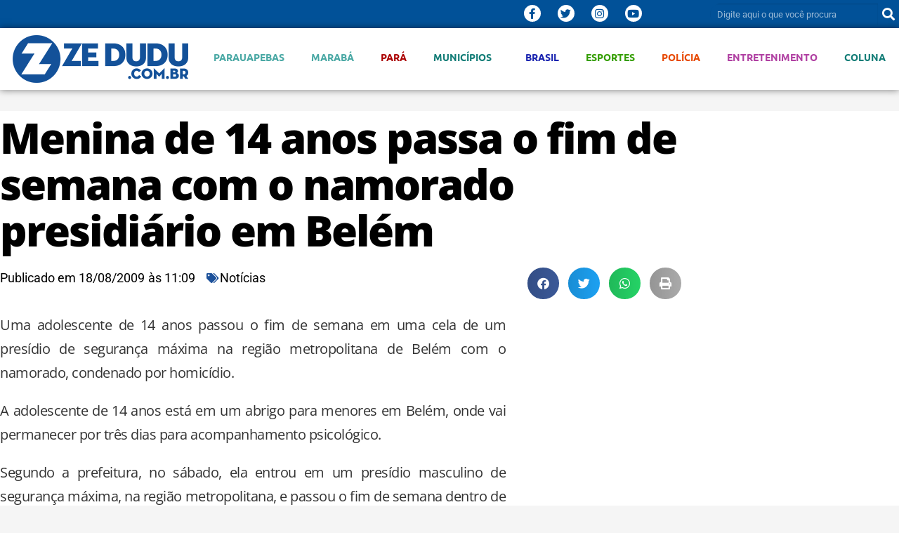

--- FILE ---
content_type: text/css
request_url: https://www.zedudu.com.br/wp-content/uploads/elementor/css/post-91582.css?ver=1769231656
body_size: 27997
content:
.elementor-91582 .elementor-element.elementor-element-cb9d92b{transition:background 0.3s, border 0.3s, border-radius 0.3s, box-shadow 0.3s;}.elementor-91582 .elementor-element.elementor-element-cb9d92b > .elementor-background-overlay{transition:background 0.3s, border-radius 0.3s, opacity 0.3s;}.elementor-91582 .elementor-element.elementor-element-22e101e:not(.elementor-motion-effects-element-type-background), .elementor-91582 .elementor-element.elementor-element-22e101e > .elementor-motion-effects-container > .elementor-motion-effects-layer{background-color:#FFFFFF;}.elementor-91582 .elementor-element.elementor-element-22e101e > .elementor-container{max-width:980px;}.elementor-91582 .elementor-element.elementor-element-22e101e > .elementor-background-overlay{opacity:1;transition:background 0.3s, border-radius 0.3s, opacity 0.3s;}.elementor-91582 .elementor-element.elementor-element-22e101e{transition:background 0.3s, border 0.3s, border-radius 0.3s, box-shadow 0.3s;margin-top:10px;margin-bottom:0px;padding:0px 0px 0px 0px;}.elementor-91582 .elementor-element.elementor-element-4f9d721 > .elementor-widget-wrap > .elementor-widget:not(.elementor-widget__width-auto):not(.elementor-widget__width-initial):not(:last-child):not(.elementor-absolute){margin-block-end:0px;}.elementor-91582 .elementor-element.elementor-element-4f9d721 > .elementor-element-populated{margin:0px 0px 0px 0px;--e-column-margin-right:0px;--e-column-margin-left:0px;}.elementor-widget-theme-post-title .elementor-heading-title{font-family:var( --e-global-typography-primary-font-family ), Sans-serif;font-weight:var( --e-global-typography-primary-font-weight );color:var( --e-global-color-primary );}.elementor-91582 .elementor-element.elementor-element-63c250c > .elementor-widget-container{margin:5px 0px 0px 0px;padding:0px 0px 0px 0px;}.elementor-91582 .elementor-element.elementor-element-63c250c .elementor-heading-title{font-family:"Open Sans", Sans-serif;font-size:60px;font-weight:900;line-height:1.1em;letter-spacing:-2.1px;color:#000000;}.elementor-widget-theme-post-excerpt .elementor-widget-container{font-family:var( --e-global-typography-text-font-family ), Sans-serif;font-weight:var( --e-global-typography-text-font-weight );color:var( --e-global-color-text );}.elementor-91582 .elementor-element.elementor-element-dd45d72 > .elementor-widget-container{margin:20px 0px 0px 0px;padding:0px 0px 0px 0px;}.elementor-91582 .elementor-element.elementor-element-dd45d72 .elementor-widget-container{font-family:"Open Sans", Sans-serif;font-size:22px;font-weight:500;color:#54595F;}.elementor-91582 .elementor-element.elementor-element-916003a{margin-top:0px;margin-bottom:0px;padding:0px 0px 0px 0px;}.elementor-91582 .elementor-element.elementor-element-49351a7 > .elementor-element-populated{margin:0px 0px 0px 0px;--e-column-margin-right:0px;--e-column-margin-left:0px;padding:0px 0px 0px 0px;}.elementor-widget-post-info .elementor-icon-list-item:not(:last-child):after{border-color:var( --e-global-color-text );}.elementor-widget-post-info .elementor-icon-list-icon i{color:var( --e-global-color-primary );}.elementor-widget-post-info .elementor-icon-list-icon svg{fill:var( --e-global-color-primary );}.elementor-widget-post-info .elementor-icon-list-text, .elementor-widget-post-info .elementor-icon-list-text a{color:var( --e-global-color-secondary );}.elementor-widget-post-info .elementor-icon-list-item{font-family:var( --e-global-typography-text-font-family ), Sans-serif;font-weight:var( --e-global-typography-text-font-weight );}.elementor-91582 .elementor-element.elementor-element-36325d9{width:var( --container-widget-width, 60% );max-width:60%;--container-widget-width:60%;--container-widget-flex-grow:0;}.elementor-91582 .elementor-element.elementor-element-36325d9 > .elementor-widget-container{margin:0px 0px 0px 0px;padding:20px 0px 20px 0px;}.elementor-91582 .elementor-element.elementor-element-36325d9 .elementor-icon-list-items:not(.elementor-inline-items) .elementor-icon-list-item:not(:last-child){padding-bottom:calc(5px/2);}.elementor-91582 .elementor-element.elementor-element-36325d9 .elementor-icon-list-items:not(.elementor-inline-items) .elementor-icon-list-item:not(:first-child){margin-top:calc(5px/2);}.elementor-91582 .elementor-element.elementor-element-36325d9 .elementor-icon-list-items.elementor-inline-items .elementor-icon-list-item{margin-right:calc(5px/2);margin-left:calc(5px/2);}.elementor-91582 .elementor-element.elementor-element-36325d9 .elementor-icon-list-items.elementor-inline-items{margin-right:calc(-5px/2);margin-left:calc(-5px/2);}body.rtl .elementor-91582 .elementor-element.elementor-element-36325d9 .elementor-icon-list-items.elementor-inline-items .elementor-icon-list-item:after{left:calc(-5px/2);}body:not(.rtl) .elementor-91582 .elementor-element.elementor-element-36325d9 .elementor-icon-list-items.elementor-inline-items .elementor-icon-list-item:after{right:calc(-5px/2);}.elementor-91582 .elementor-element.elementor-element-36325d9 .elementor-icon-list-icon i{color:#124C8F;font-size:14px;}.elementor-91582 .elementor-element.elementor-element-36325d9 .elementor-icon-list-icon svg{fill:#124C8F;--e-icon-list-icon-size:14px;}.elementor-91582 .elementor-element.elementor-element-36325d9 .elementor-icon-list-icon{width:14px;}.elementor-91582 .elementor-element.elementor-element-36325d9 .elementor-icon-list-text, .elementor-91582 .elementor-element.elementor-element-36325d9 .elementor-icon-list-text a{color:#000000;}.elementor-91582 .elementor-element.elementor-element-36325d9 .elementor-icon-list-item{font-family:"Roboto", Sans-serif;font-size:18px;}.elementor-91582 .elementor-element.elementor-element-638d6de{width:var( --container-widget-width, 40% );max-width:40%;--container-widget-width:40%;--container-widget-flex-grow:0;}.elementor-91582 .elementor-element.elementor-element-638d6de > .elementor-widget-container{margin:0px 0px 0px 0px;padding:20px 0px 20px 0px;}.elementor-91582 .elementor-element.elementor-element-638d6de .elementor-icon-list-items:not(.elementor-inline-items) .elementor-icon-list-item:not(:last-child){padding-bottom:calc(5px/2);}.elementor-91582 .elementor-element.elementor-element-638d6de .elementor-icon-list-items:not(.elementor-inline-items) .elementor-icon-list-item:not(:first-child){margin-top:calc(5px/2);}.elementor-91582 .elementor-element.elementor-element-638d6de .elementor-icon-list-items.elementor-inline-items .elementor-icon-list-item{margin-right:calc(5px/2);margin-left:calc(5px/2);}.elementor-91582 .elementor-element.elementor-element-638d6de .elementor-icon-list-items.elementor-inline-items{margin-right:calc(-5px/2);margin-left:calc(-5px/2);}body.rtl .elementor-91582 .elementor-element.elementor-element-638d6de .elementor-icon-list-items.elementor-inline-items .elementor-icon-list-item:after{left:calc(-5px/2);}body:not(.rtl) .elementor-91582 .elementor-element.elementor-element-638d6de .elementor-icon-list-items.elementor-inline-items .elementor-icon-list-item:after{right:calc(-5px/2);}.elementor-91582 .elementor-element.elementor-element-638d6de .elementor-icon-list-icon i{color:#1C519A;font-size:14px;}.elementor-91582 .elementor-element.elementor-element-638d6de .elementor-icon-list-icon svg{fill:#1C519A;--e-icon-list-icon-size:14px;}.elementor-91582 .elementor-element.elementor-element-638d6de .elementor-icon-list-icon{width:14px;}.elementor-91582 .elementor-element.elementor-element-638d6de .elementor-icon-list-text, .elementor-91582 .elementor-element.elementor-element-638d6de .elementor-icon-list-text a{color:#000000;}.elementor-91582 .elementor-element.elementor-element-638d6de .elementor-icon-list-item{font-family:"Roboto", Sans-serif;font-size:18px;}.elementor-91582 .elementor-element.elementor-element-57b8e48 > .elementor-widget-container{margin:0px 0px 0px 0px;padding:10px 0px 10px 0px;}.elementor-91582 .elementor-element.elementor-element-57b8e48{--alignment:right;--grid-side-margin:9px;--grid-column-gap:9px;--grid-row-gap:0px;--grid-bottom-margin:0px;}.elementor-91582 .elementor-element.elementor-element-57b8e48 .elementor-share-btn{font-size:calc(1px * 10);}.elementor-widget-theme-post-featured-image .widget-image-caption{color:var( --e-global-color-text );font-family:var( --e-global-typography-text-font-family ), Sans-serif;font-weight:var( --e-global-typography-text-font-weight );}.elementor-91582 .elementor-element.elementor-element-7ece51ad > .elementor-widget-container{margin:0px 0px 0px 0px;padding:0px 0px 0px 0px;}.elementor-91582 .elementor-element.elementor-element-7ece51ad{text-align:center;}.elementor-91582 .elementor-element.elementor-element-7ece51ad img{width:800px;}.elementor-91582 .elementor-element.elementor-element-7ece51ad .widget-image-caption{text-align:center;margin-block-start:4px;}.elementor-91582 .elementor-element.elementor-element-4c85a35:not(.elementor-motion-effects-element-type-background), .elementor-91582 .elementor-element.elementor-element-4c85a35 > .elementor-motion-effects-container > .elementor-motion-effects-layer{background-color:#FFFFFF;}.elementor-91582 .elementor-element.elementor-element-4c85a35 > .elementor-container{max-width:720px;}.elementor-91582 .elementor-element.elementor-element-4c85a35{transition:background 0.3s, border 0.3s, border-radius 0.3s, box-shadow 0.3s;margin-top:0px;margin-bottom:0px;padding:0px 0px 0px 0px;}.elementor-91582 .elementor-element.elementor-element-4c85a35 > .elementor-background-overlay{transition:background 0.3s, border-radius 0.3s, opacity 0.3s;}.elementor-91582 .elementor-element.elementor-element-dee872c:not(.elementor-motion-effects-element-type-background) > .elementor-widget-wrap, .elementor-91582 .elementor-element.elementor-element-dee872c > .elementor-widget-wrap > .elementor-motion-effects-container > .elementor-motion-effects-layer{background-color:#ffffff;}.elementor-91582 .elementor-element.elementor-element-dee872c > .elementor-widget-wrap > .elementor-widget:not(.elementor-widget__width-auto):not(.elementor-widget__width-initial):not(:last-child):not(.elementor-absolute){margin-block-end:0px;}.elementor-91582 .elementor-element.elementor-element-dee872c > .elementor-element-populated{transition:background 0.3s, border 0.3s, border-radius 0.3s, box-shadow 0.3s;margin:0px 0px 0px 0px;--e-column-margin-right:0px;--e-column-margin-left:0px;padding:0px 0px 0px 0px;}.elementor-91582 .elementor-element.elementor-element-dee872c > .elementor-element-populated > .elementor-background-overlay{transition:background 0.3s, border-radius 0.3s, opacity 0.3s;}.elementor-widget-heading .elementor-heading-title{font-family:var( --e-global-typography-primary-font-family ), Sans-serif;font-weight:var( --e-global-typography-primary-font-weight );color:var( --e-global-color-primary );}.elementor-91582 .elementor-element.elementor-element-419f337 > .elementor-widget-container{border-style:solid;border-color:#999;}.elementor-91582 .elementor-element.elementor-element-419f337 .elementor-heading-title{color:#999999;}.elementor-widget-theme-post-content{color:var( --e-global-color-text );font-family:var( --e-global-typography-text-font-family ), Sans-serif;font-weight:var( --e-global-typography-text-font-weight );}.elementor-91582 .elementor-element.elementor-element-67c1ebb > .elementor-widget-container{margin:0px 0px 0px 0px;}.elementor-91582 .elementor-element.elementor-element-67c1ebb{text-align:justify;color:#333333;font-family:"Open Sans", Sans-serif;font-size:20px;font-weight:400;}.elementor-91582 .elementor-element.elementor-element-d0e0189 .elementor-icon-list-items:not(.elementor-inline-items) .elementor-icon-list-item:not(:last-child){padding-bottom:calc(0px/2);}.elementor-91582 .elementor-element.elementor-element-d0e0189 .elementor-icon-list-items:not(.elementor-inline-items) .elementor-icon-list-item:not(:first-child){margin-top:calc(0px/2);}.elementor-91582 .elementor-element.elementor-element-d0e0189 .elementor-icon-list-items.elementor-inline-items .elementor-icon-list-item{margin-right:calc(0px/2);margin-left:calc(0px/2);}.elementor-91582 .elementor-element.elementor-element-d0e0189 .elementor-icon-list-items.elementor-inline-items{margin-right:calc(-0px/2);margin-left:calc(-0px/2);}body.rtl .elementor-91582 .elementor-element.elementor-element-d0e0189 .elementor-icon-list-items.elementor-inline-items .elementor-icon-list-item:after{left:calc(-0px/2);}body:not(.rtl) .elementor-91582 .elementor-element.elementor-element-d0e0189 .elementor-icon-list-items.elementor-inline-items .elementor-icon-list-item:after{right:calc(-0px/2);}.elementor-91582 .elementor-element.elementor-element-d0e0189 .elementor-icon-list-item:not(:last-child):after{content:"";height:1%;border-color:#ddd;}.elementor-91582 .elementor-element.elementor-element-d0e0189 .elementor-icon-list-items:not(.elementor-inline-items) .elementor-icon-list-item:not(:last-child):after{border-top-style:solid;border-top-width:1px;}.elementor-91582 .elementor-element.elementor-element-d0e0189 .elementor-icon-list-items.elementor-inline-items .elementor-icon-list-item:not(:last-child):after{border-left-style:solid;}.elementor-91582 .elementor-element.elementor-element-d0e0189 .elementor-inline-items .elementor-icon-list-item:not(:last-child):after{border-left-width:1px;}.elementor-91582 .elementor-element.elementor-element-d0e0189 .elementor-icon-list-icon i{color:#E47818;font-size:12px;}.elementor-91582 .elementor-element.elementor-element-d0e0189 .elementor-icon-list-icon svg{fill:#E47818;--e-icon-list-icon-size:12px;}.elementor-91582 .elementor-element.elementor-element-d0e0189 .elementor-icon-list-icon{width:12px;}body:not(.rtl) .elementor-91582 .elementor-element.elementor-element-d0e0189 .elementor-icon-list-text{padding-left:0px;}body.rtl .elementor-91582 .elementor-element.elementor-element-d0e0189 .elementor-icon-list-text{padding-right:0px;}.elementor-91582 .elementor-element.elementor-element-d0e0189 .elementor-icon-list-text, .elementor-91582 .elementor-element.elementor-element-d0e0189 .elementor-icon-list-text a{color:#FFFFFF;}.elementor-91582 .elementor-element.elementor-element-d0e0189 .elementor-icon-list-item{font-weight:600;}.elementor-widget-divider{--divider-color:var( --e-global-color-secondary );}.elementor-widget-divider .elementor-divider__text{color:var( --e-global-color-secondary );font-family:var( --e-global-typography-secondary-font-family ), Sans-serif;font-weight:var( --e-global-typography-secondary-font-weight );}.elementor-widget-divider.elementor-view-stacked .elementor-icon{background-color:var( --e-global-color-secondary );}.elementor-widget-divider.elementor-view-framed .elementor-icon, .elementor-widget-divider.elementor-view-default .elementor-icon{color:var( --e-global-color-secondary );border-color:var( --e-global-color-secondary );}.elementor-widget-divider.elementor-view-framed .elementor-icon, .elementor-widget-divider.elementor-view-default .elementor-icon svg{fill:var( --e-global-color-secondary );}.elementor-91582 .elementor-element.elementor-element-ae5a793{--divider-border-style:solid;--divider-color:#6E6E6E;--divider-border-width:1px;}.elementor-91582 .elementor-element.elementor-element-ae5a793 .elementor-divider-separator{width:100%;margin:0 auto;margin-center:0;}.elementor-91582 .elementor-element.elementor-element-ae5a793 .elementor-divider{text-align:center;padding-block-start:15px;padding-block-end:15px;}.elementor-91582 .elementor-element.elementor-element-0e456cd > .elementor-element-populated{margin:0px 0px 0px 0px;--e-column-margin-right:0px;--e-column-margin-left:0px;}.elementor-91582 .elementor-element.elementor-element-353c2e8 > .elementor-container{max-width:800px;}.elementor-widget-post-navigation span.post-navigation__prev--label{color:var( --e-global-color-text );}.elementor-widget-post-navigation span.post-navigation__next--label{color:var( --e-global-color-text );}.elementor-widget-post-navigation span.post-navigation__prev--label, .elementor-widget-post-navigation span.post-navigation__next--label{font-family:var( --e-global-typography-secondary-font-family ), Sans-serif;font-weight:var( --e-global-typography-secondary-font-weight );}.elementor-widget-post-navigation span.post-navigation__prev--title, .elementor-widget-post-navigation span.post-navigation__next--title{color:var( --e-global-color-secondary );font-family:var( --e-global-typography-secondary-font-family ), Sans-serif;font-weight:var( --e-global-typography-secondary-font-weight );}.elementor-91582 .elementor-element.elementor-element-a529dbf > .elementor-widget-container{margin:030px 0px 40px 0px;}.elementor-91582 .elementor-element.elementor-element-a529dbf span.post-navigation__prev--title, .elementor-91582 .elementor-element.elementor-element-a529dbf span.post-navigation__next--title{color:#015198;font-size:18px;font-weight:800;}.elementor-91582 .elementor-element.elementor-element-a529dbf span.post-navigation__prev--title:hover, .elementor-91582 .elementor-element.elementor-element-a529dbf span.post-navigation__next--title:hover{color:#841414;}.elementor-91582 .elementor-element.elementor-element-a529dbf .post-navigation__arrow-wrapper{color:#015198;fill:#015198;font-size:30px;}.elementor-91582 .elementor-element.elementor-element-a529dbf .post-navigation__arrow-wrapper:hover{color:#841414;fill:#841414;}.elementor-91582 .elementor-element.elementor-element-a529dbf .elementor-post-navigation__link a {gap:6px;}.elementor-91582 .elementor-element.elementor-element-c43c3f4 > .elementor-widget-container{padding:0px 0px 5px 0px;border-style:solid;border-width:0px 0px 1px 0px;}.elementor-91582 .elementor-element.elementor-element-c43c3f4 .elementor-heading-title{font-size:26px;font-weight:800;color:#000000;}.elementor-widget-posts .elementor-button{background-color:var( --e-global-color-accent );font-family:var( --e-global-typography-accent-font-family ), Sans-serif;font-weight:var( --e-global-typography-accent-font-weight );}.elementor-widget-posts .elementor-post__title, .elementor-widget-posts .elementor-post__title a{color:var( --e-global-color-secondary );font-family:var( --e-global-typography-primary-font-family ), Sans-serif;font-weight:var( --e-global-typography-primary-font-weight );}.elementor-widget-posts .elementor-post__meta-data{font-family:var( --e-global-typography-secondary-font-family ), Sans-serif;font-weight:var( --e-global-typography-secondary-font-weight );}.elementor-widget-posts .elementor-post__excerpt p{font-family:var( --e-global-typography-text-font-family ), Sans-serif;font-weight:var( --e-global-typography-text-font-weight );}.elementor-widget-posts .elementor-post__read-more{color:var( --e-global-color-accent );}.elementor-widget-posts a.elementor-post__read-more{font-family:var( --e-global-typography-accent-font-family ), Sans-serif;font-weight:var( --e-global-typography-accent-font-weight );}.elementor-widget-posts .elementor-post__card .elementor-post__badge{background-color:var( --e-global-color-accent );font-family:var( --e-global-typography-accent-font-family ), Sans-serif;font-weight:var( --e-global-typography-accent-font-weight );}.elementor-widget-posts .elementor-pagination{font-family:var( --e-global-typography-secondary-font-family ), Sans-serif;font-weight:var( --e-global-typography-secondary-font-weight );}.elementor-widget-posts .e-load-more-message{font-family:var( --e-global-typography-secondary-font-family ), Sans-serif;font-weight:var( --e-global-typography-secondary-font-weight );}.elementor-91582 .elementor-element.elementor-element-41da6d1{--grid-row-gap:20px;--grid-column-gap:15px;}.elementor-91582 .elementor-element.elementor-element-41da6d1 > .elementor-widget-container{margin:0px 0px 50px 0px;}.elementor-91582 .elementor-element.elementor-element-41da6d1 .elementor-posts-container .elementor-post__thumbnail{padding-bottom:calc( 0.59 * 100% );}.elementor-91582 .elementor-element.elementor-element-41da6d1:after{content:"0.59";}.elementor-91582 .elementor-element.elementor-element-41da6d1 .elementor-post__thumbnail__link{width:100%;}.elementor-91582 .elementor-element.elementor-element-41da6d1.elementor-posts--thumbnail-left .elementor-post__thumbnail__link{margin-right:10px;}.elementor-91582 .elementor-element.elementor-element-41da6d1.elementor-posts--thumbnail-right .elementor-post__thumbnail__link{margin-left:10px;}.elementor-91582 .elementor-element.elementor-element-41da6d1.elementor-posts--thumbnail-top .elementor-post__thumbnail__link{margin-bottom:10px;}.elementor-91582 .elementor-element.elementor-element-41da6d1 .elementor-post__title, .elementor-91582 .elementor-element.elementor-element-41da6d1 .elementor-post__title a{color:#101010;font-size:20px;font-weight:800;}body.elementor-page-91582:not(.elementor-motion-effects-element-type-background), body.elementor-page-91582 > .elementor-motion-effects-container > .elementor-motion-effects-layer{background-color:#f5f5f5;}@media(max-width:1024px){.elementor-91582 .elementor-element.elementor-element-36325d9{--container-widget-width:75%;--container-widget-flex-grow:0;width:var( --container-widget-width, 75% );max-width:75%;}.elementor-91582 .elementor-element.elementor-element-57b8e48{--alignment:right;} .elementor-91582 .elementor-element.elementor-element-57b8e48{--grid-side-margin:9px;--grid-column-gap:9px;--grid-row-gap:0px;--grid-bottom-margin:0px;}}@media(max-width:767px){.elementor-91582 .elementor-element.elementor-element-22e101e{padding:0px 10px 0px 10px;}.elementor-91582 .elementor-element.elementor-element-4f9d721 > .elementor-element-populated{margin:0px 0px 0px 0px;--e-column-margin-right:0px;--e-column-margin-left:0px;}.elementor-91582 .elementor-element.elementor-element-63c250c > .elementor-widget-container{margin:0px 0px 0px 0px;padding:0px 0px 0px 0px;}.elementor-91582 .elementor-element.elementor-element-63c250c .elementor-heading-title{font-size:35px;letter-spacing:-1px;}.elementor-91582 .elementor-element.elementor-element-dd45d72 > .elementor-widget-container{margin:10px 0px 0px 0px;}.elementor-91582 .elementor-element.elementor-element-dd45d72 .elementor-widget-container{font-size:20px;line-height:1.3em;}.elementor-91582 .elementor-element.elementor-element-36325d9 > .elementor-widget-container{margin:10px 0px 0px 0px;padding:0px 0px 0px 0px;}.elementor-91582 .elementor-element.elementor-element-36325d9{--container-widget-width:100%;--container-widget-flex-grow:0;width:var( --container-widget-width, 100% );max-width:100%;}.elementor-91582 .elementor-element.elementor-element-36325d9 .elementor-icon-list-icon{width:11px;}.elementor-91582 .elementor-element.elementor-element-36325d9 .elementor-icon-list-icon i{font-size:11px;}.elementor-91582 .elementor-element.elementor-element-36325d9 .elementor-icon-list-icon svg{--e-icon-list-icon-size:11px;}.elementor-91582 .elementor-element.elementor-element-36325d9 .elementor-icon-list-item{font-size:14px;}.elementor-91582 .elementor-element.elementor-element-638d6de > .elementor-widget-container{margin:10px 0px 0px 0px;padding:0px 0px 0px 0px;}.elementor-91582 .elementor-element.elementor-element-638d6de{--container-widget-width:100%;--container-widget-flex-grow:0;width:var( --container-widget-width, 100% );max-width:100%;}.elementor-91582 .elementor-element.elementor-element-638d6de .elementor-icon-list-icon{width:11px;}.elementor-91582 .elementor-element.elementor-element-638d6de .elementor-icon-list-icon i{font-size:11px;}.elementor-91582 .elementor-element.elementor-element-638d6de .elementor-icon-list-icon svg{--e-icon-list-icon-size:11px;}.elementor-91582 .elementor-element.elementor-element-638d6de .elementor-icon-list-item{font-size:14px;}.elementor-91582 .elementor-element.elementor-element-57b8e48{--alignment:center;} .elementor-91582 .elementor-element.elementor-element-57b8e48{--grid-side-margin:9px;--grid-column-gap:9px;--grid-row-gap:0px;--grid-bottom-margin:0px;}.elementor-91582 .elementor-element.elementor-element-4c85a35{margin-top:0px;margin-bottom:0px;padding:15px 10px 0px 10px;}.elementor-91582 .elementor-element.elementor-element-dee872c > .elementor-element-populated{margin:0px 0px 0px 0px;--e-column-margin-right:0px;--e-column-margin-left:0px;padding:0px 0px 0px 0px;}.elementor-91582 .elementor-element.elementor-element-419f337 > .elementor-widget-container{margin:15px 50px 0px 50px;padding:2px 2px 2px 2px;border-width:1px 1px 1px 1px;border-radius:25px 25px 25px 25px;}.elementor-91582 .elementor-element.elementor-element-419f337{text-align:center;}.elementor-91582 .elementor-element.elementor-element-419f337 .elementor-heading-title{font-size:11px;}.elementor-91582 .elementor-element.elementor-element-67c1ebb > .elementor-widget-container{margin:0px 0px 0px 0px;}.elementor-91582 .elementor-element.elementor-element-67c1ebb{font-size:20px;}.elementor-91582 .elementor-element.elementor-element-a529dbf span.post-navigation__prev--title, .elementor-91582 .elementor-element.elementor-element-a529dbf span.post-navigation__next--title{font-size:14px;}.elementor-91582 .elementor-element.elementor-element-41da6d1 .elementor-posts-container .elementor-post__thumbnail{padding-bottom:calc( 0.63 * 100% );}.elementor-91582 .elementor-element.elementor-element-41da6d1:after{content:"0.63";}.elementor-91582 .elementor-element.elementor-element-41da6d1 .elementor-post__thumbnail__link{width:100%;}.elementor-91582 .elementor-element.elementor-element-41da6d1 .elementor-post__title, .elementor-91582 .elementor-element.elementor-element-41da6d1 .elementor-post__title a{font-size:20px;line-height:1.2em;}}@media(min-width:768px){.elementor-91582 .elementor-element.elementor-element-4f9d721{width:100%;}}/* Start custom CSS for section, class: .elementor-element-cb9d92b */.b-b {
    min-width: 0px;
    max-width: 900px;
    margin: 0 auto;
}/* End custom CSS */
/* Start custom CSS for section, class: .elementor-element-4c85a35 */.elementor .elementor-widget:not(.elementor-widget-text-editor) figure {
    margin: auto;
}
.wp-block-image figcaption {
    margin-top: .5em;
    margin-bottom: 1em;
    color: #7a7a7a;
    font-family: "Open Sans", Sans-serif;
    font-weight: 400;
    font-style: italic;
    line-height: 1.35;
    font-size: 13px;
    text-align: center;
}
.link-verde a {
    color: #359e00;
    font-weight: bold;
}
.link-vermelho a {
    color: #ab0000;
    font-weight: bold;
}
.link-vermelho a:hover {
    color: #f74545;
    font-weight: bold;
}
.video{
    overflow:hidden;
    padding-bottom:60.25%;
    position:relative;
    height:0;
}
.video iframe{
    left:0;
    top:0;
    height:100%;
    width:100%;
    position:absolute;
}
.elementor hr {
    margin: 20px 0;
    background-color: transparent;
}
.txt-publicidade {
	font-size: 12px;
	text-align: right;
	margin-bottom: 5px;
	color: #aaa;
}
.tag-link a {
    background: #8596a7;
    border-radius: 40px;
    padding: 5px 10px;
    line-height: 35px;
}
.txt-post {
    letter-spacing: -0.5px;
}
.txt-post p {
    margin: 0 auto 20px;
}
.g-23 {
    min-width: 10px !important;
    max-width: 250px !important;
    float: left;
    clear: left;
    margin: 0 20px 0 0 !important;
}
.g-29 {
    margin: 0 10px 0 0 !important;
    float: left;
    max-width: 250px !important;
}
.wp-block-image .alignleft {
    float: left;
    margin-right: 2em !important;
}
.wp-block-image .alignright {
    float: right;
    margin-left: 2em !important;
}
@media only screen and (max-width: 600px) {
   .g-23 {
    margin: 0 auto !important;
    text-align:center !important;
    float:none !important;
} 
   .g-29 {
    margin: 0 auto !important;
    text-align:center !important;
    float:none !important;
} 
.wp-block-image .alignleft {
    float: none;
    margin: 0 auto !important;
}
.wp-block-image .alignright {
    float: none ;
    margin: 0 auto !important;
}
    }/* End custom CSS */
/* Start custom CSS for post-navigation, class: .elementor-element-a529dbf */.elementor-post-navigation .elementor-post-navigation__link {
    width: calc(50% - 0.5px);
    white-space: normal;
    overflow: hidden;
    -o-text-overflow: ellipsis;
    text-overflow: ellipsis;
    line-height: 1.3;
}/* End custom CSS */